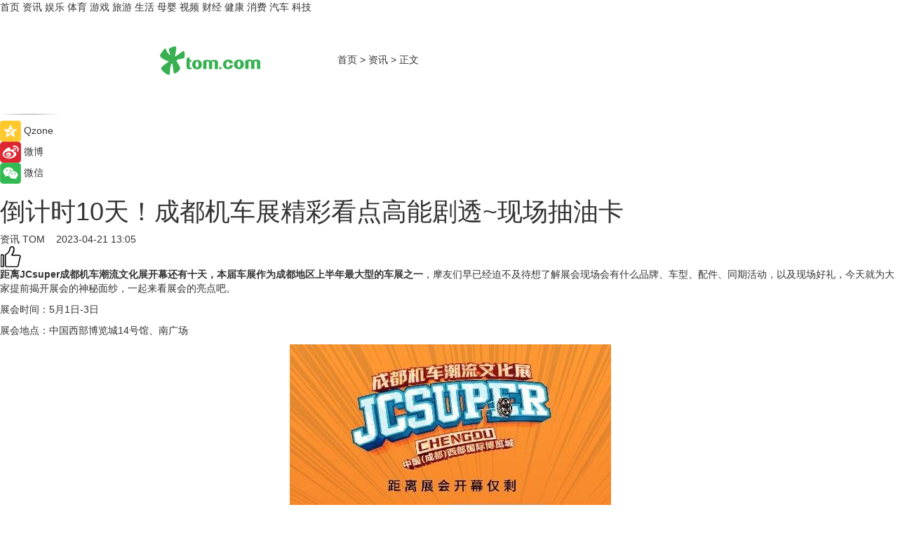

--- FILE ---
content_type: text/html
request_url: https://news.tom.com/202304/4830145668.html
body_size: 11649
content:
<!DOCTYPE html>
<html xmlns="http://www.w3.org/1999/xhtml"  lang="zh-CN" >

<!-- openCMs sreach -->
<head>
    <meta http-equiv="Content-Type" content="text/html; charset=UTF-8">
	<meta name="viewport" content="width=device-width, initial-scale=1.0">
    <meta http-equiv="X-UA-Compatible" content="IE=edge,chrome=1" >
	<meta name="referrer" content="unsafe-url" />
	<meta name="robots" content="index, follow">
   
    <title>倒计时10天！成都机车展精彩看点高能剧透~现场抽油卡 _TOM资讯</title><meta name="Description" content="距离JCsuper成都机车潮流文化展开幕还有十天，本届车展作为成都地区上半年最大型的车展之一，摩友们早已经迫不及待想了解展会现场会有什么品牌、车型、配件、同期活动，以及现场好礼，今天就为大家提前揭开展会的神秘面纱，一起来看展会的亮点吧。">
        <meta name="keywords" content="2023JCsuper成都机车潮流文化展,成都机车潮流文化展,成都机车展,成都机车展2023,成都机车展时间">
        <meta name="Imageurl" content="">
        <meta property="og:type" content="article"/>
        <meta property="og:title" content="倒计时10天！成都机车展精彩看点高能剧透~现场抽油卡 "/>
        <meta property="og:description" content="距离JCsuper成都机车潮流文化展开幕还有十天，本届车展作为成都地区上半年最大型的车展之一，摩友们早已经迫不及待想了解展会现场会有什么品牌、车型、配件、同期活动，以及现场好礼，今天就为大家提前揭开展会的神秘面纱，一起来看展会的亮点吧。"/>
        <meta property="og:image" content=""/>
        <meta property="og:url" content="https://news.tom.com/202304/4830145668.html"/>
        <meta property="og:release_date" content="2023-04-21 13:05"/>
    <link rel="canonical" href="https://news.tom.com/202304/4830145668.html"/>
	<meta name="applicable-device" content="pc,mobile">
	
    <!--加载图标-->
	   	 <link href="https://www.tom.com/system/modules/my.opencms.news/resources/tom/bootstrap/css/bootstrap.min.css" rel="stylesheet" type="text/css">
   	  <link href="//www.tom.com/system/modules/my.opencms.news/resources/pc/css/newcontent_auto3.css?v=5" rel="stylesheet" type="text/css">
   
	
</head>
<body>
<input  type="hidden"  value ="0" id="sltop"/>
<input  type="hidden"  value ="1177" id="jsonid"/>
<input  type="hidden"  value="/news/" id="category">
<div class="index_nav">
   <div class="index_nav_child">
<div class="index_nav_left">
<a href="//www.tom.com" title="TOM首页" id="shouye">首页</a>
<a href="//news.tom.com" title="TOM资讯" id="news">资讯</a>
<!--
<a href="//lookin.tom.com/" title="LOOKin" id="LOOKin">LOOKin</a>
-->
<a href="//ent.tom.com" title="TOM娱乐" id="ent" >娱乐</a>
<a href="//sports.tom.com" title="TOM体育" id="sports">体育</a>
<!--<a href="//star.tom.com" title="TOM明星" id="gossip">明星</a>-->
<!--<a href="//fashion.tom.com" title="TOM时尚" id="fashion">时尚</a>-->
<a href="//game.tom.cn" title="TOM游戏" target="_blank" id="game">游戏</a>
<a href="//travel.tom.com" id="travel" title="TOM旅游">旅游</a>
<a href="//life.tom.com" title="TOM生活" id="life">生活</a>
<a href="//baby.tom.com" title="TOM母婴" id="baby">母婴</a>
<!--<a href="//marketing.tom.com" title="TOM营销" id="marketing">营销</a>-->
<!--<a href="//vip.tom.com" title="TOM邮箱" id="mail" target="_blank">邮箱</a>-->
<!--<a href="//biz.tom.com" id="biz" title="TOM商业">商业</a>-->
<a href="//v.tom.com" id="tv" target="_blank" title="TOM视频">视频</a>
<a href="//finance.tom.com" id="finance" title="TOM财经">财经</a>
<a href="//health.tom.com" id="health" title="TOM健康">健康</a>
<!--
<a href="//joke.tom.com" id="joke" title="TOM段子">段子</a>
-->
<a href="//xiaofei.tom.com" title="TOM消费" id="xiaofei">消费</a>
<a href="//car.tom.com" title="TOM汽车" id="car">汽车</a>
<!--<a href="//www.ule.com" title="TOM购物" target="_blank">购物</a>-->
<a href="//tech.tom.com" title="TOM科技" id="tech">科技</a>
</div>
</div>
</div>
<div class="content_nav" id="content_nav">
    <div class="content_nav_box">
        <!--二维码-->
        <div id="qrcode" style="width:200px;height:200px;position:fixed;left:50%;top:50%; display:none;margin-left:-100px;margin-top:-100px;">aaa</div>
        <a class="back_arrow" id="back_arrow" href="javascript:history.back(-1)"><img src="https://www.tom.com/system/modules/my.opencms.news/resources/pc/pic/back_arow.png" alt></a>
        <a class="back_hot" id="back_hot" href="javascript:history.back(-1)"><img src="https://www.tom.com/system/modules/my.opencms.news/resources/pc/pic/tom_back.png" alt></a>
        <span class="tom_pc_logo"  href="https://www.tom.com"><img src="https://www.tom.com/system/modules/my.opencms.news/resources/pc/pic/tom_pc_logo.png" alt="logo"></span>
        <span class="tom_com_logo"><a href="https://www.tom.com/index2.html"> <img src="https://www.tom.com/system/modules/my.opencms.news/resources/tom/tomLogo1.png" alt="logo" ></a></span>
        <img class="tom_share" data-toggle="modal" data-target=".bs-example-modal-lg" src="//www.tom.com/system/modules/my.opencms.news/resources/pc/pic/tom_share.png" style="display: none;" alt>
		<a class="nav_left01" href="https://www.tom.com" title="网站首页" target="_blank">首页</a>
		<span class="nav_left01">&gt</span>
        <a class="nav_left01" href="https://news.tom.com" title="TOM资讯" target="_blank">资讯</a>
        <span class="nav_left01">&gt</span>
        <span class="nav_left01">正文</span>
        <span class="share_btn" name="sharebtn"  id="sharebtn" onclick="shareopen()"><img src="//www.tom.com/system/modules/my.opencms.news/resources/pc/pic/share_btn.png" alt></span>
        <div class="right_search_box" style="display:none;">
            <input value="">
            <span class="search_box_btn"><img src="//www.tom.com/system/modules/my.opencms.news/resources/pc/pic/search_btn_icon.png" alt></span>
        </div>
    </div>
</div>
<div class="wxAlert" style="display:none;z-index:9999;padding: 15px;border-radius: 3px; width:240px;height:67px;background:rgba(19,23,31,0.8);position:fixed;top:50%;left:50%;margin-top:-33.5px;margin-left:-120px;font-size:13px;color:#fff;">
    <img style="width:10px;height:9.5px;position:absolute;top:5px;right:5px;" src="https://www.tom.com/system/modules/my.opencms.news/resources/pc/pic/wx_close.png" alt>
    点击下方菜单栏  “ <img src="https://www.tom.com/system/modules/my.opencms.news/resources/shareios3.png" class="sharicoimg"  style="width: 27px; height: 27px;vertical-align: middle;" alt> ” 选择 “分享”， 把好文章分享出去!
</div>


<!-- 微信提示 -->
<div class="modal fade " id="wxmyModal" tabindex="-1" role="dialog" aria-labelledby="wxmyModalLabel" aria-hidden="true" >
    <div class="modal-dialog" >
        <img src="https://www.tom.com/system/modules/my.opencms.news/resources/shareios2.png" style="right: 0; float: right; width: 94px;margin-top:30px; margin-right:18px" alt>

        <div class="modal-content amodal-content" style="top: 250px; border:0px; width: 240px;height: 86px;left: 50%; margin-top: -33.5px;margin-left: -120px;font-size: 15px;color: rgb(255, 255, 255);background:rgba(19,23,31,0.8);padding: 4px;box-sizing: content-box;" >
            <button type="button" class="close closea" data-dismiss="modal" aria-hidden="true"  style="color: #fff;font-weight: normal; opacity: 1;">
                &times;
            </button>

            <div class="modal-body" style="padding-top:25px; text-align: center;">
                请点击右上角选择分享，把好文章分享出去
            </div>

        </div>
    </div>
</div>
<!--分享模态框-->
<div class="modal tomShare_modal fade bs-example-modal-lg tomShare_modalbs" tabindex="-1" role="dialog" aria-labelledby="myLargeModalLabel">
    <div style="margin:0;" class="modal-dialog modal-lg" role="document">
        <div class="modal-content">
            <div style="font-size:12px;" class="row text-center tomShare_modalbshe">
                <div data-dismiss="modal" class="col-xs-3"  id="pyq">
                    <img src="https://www.tom.com/system/modules/my.opencms.news/resources/pc/pic/tom_pyq.png" alt>
                    <div style="margin-top: 6px;" class="row">
                        <div class="col-xs-12">朋友圈</div>
                    </div>
                </div>
                <div data-dismiss="modal" class="col-xs-3"  id="wx">
                    <img  src="https://www.tom.com/system/modules/my.opencms.news/resources/pc/pic/tom_wechat.png" alt>
                    <div style="margin-top: 6px;" class="row">
                        <div class="col-xs-12">微信好友</div>
                    </div>
                </div>
                <div data-dismiss="modal" class="col-xs-3" id="qzone" onclick="shareToQzone()">
                    <img  src="//www.tom.com/system/modules/my.opencms.news/resources/pc/pic/tom_space.png" alt >
                    <div style="margin-top: 6px;" class="row">
                        <div class="col-xs-12">QQ空间</div>
                    </div>
                </div>
                <div data-dismiss="modal" class="col-xs-3" id="qq" onclick="shareToQQ()">
                    <img  src="https://www.tom.com/system/modules/my.opencms.news/resources/pc/pic/tom_qq1.png" alt>
                    <div style="margin-top: 6px;" class="row">
                        <div class="col-xs-12">QQ</div>
                    </div>
                </div>
            </div>
            <div style="" class="row">
                <div data-dismiss="modal" style="" class="col-xs-12 text-center tomShare_modalfb">
                    取消
                </div>
            </div>
        </div>
    </div>
</div>
<!--文章内容部分-->
<div class="content_body_box">
    <div class="content_body_left" id="content_body_left">
        <div class="scan_box">
            <div class="scan_box_text"></div>
            <div class="scan_box_img" id="scan_box_img"></div>
        </div>
        <div class="left_line"><img src="https://www.tom.com/system/modules/my.opencms.news/resources/pc/pic/left_line.png" alt></div>
        <div class="kongjian_share">
            <span class="kongjian_share_img"><img src="https://www.tom.com/system/modules/my.opencms.news/resources/pc/pic/kongjian_share.png" alt></span>
            <span class="kongjian_share_text">Qzone</span>
        </div>
        <div class="weibo_share">
            <span class="weibo_share_img"><img src="https://www.tom.com/system/modules/my.opencms.news/resources/pc/pic/weibo_share.png" alt></span>
            <span class="weibo_share_text">微博</span>
        </div>
        <div class="weixin_share">
            <span class="weixin_share_img"><img src="https://www.tom.com/system/modules/my.opencms.news/resources/pc/pic/weixin_share.png" alt></span>
            <span class="weixin_share_text">微信</span>
            <span class="weixin_share_scan" id="weixin_share_scan">
				</span>
        </div>
    </div>
    <div class="content_body_center" id="content_body_center">
        <div class="content_news_box">
            <h1 class="news_box_title news_box_title1">倒计时10天！成都机车展精彩看点高能剧透~现场抽油卡 </h1>

                <!-- 写下想法弹出框 -->
                <div id="alert_share" style="display:none;border-color:rgba(66,66,66,0.1);background-color:#fff;box-shadow: 4px 7px 9px -8px rgb(66,66,66);color:#000000;" class="alert alert-success alert-dismissable fade in">
                    <button style="top: -13px;right: -26px;outline: 0;" type="button" class="close" aria-hidden="true">
                        &times;
                    </button>
                    <img style="width:14px;height:14px;" src="https://www.tom.com/system/modules/my.opencms.news/resources/pc/pic/tom_check.png" alt >
                    <strong>为推荐给更多人</strong>
                    <strong data-toggle="modal"  class="setdata" data-target=".bs-example-modal-lg" style="color:#31ba52;" >分享写下你的想法></strong>
                </div>
				
				  
				<div class="news_box_inforlinre">
				<div class="news_box_inforlinreab"></div>
                <div class="news_box_infor">
				<span class="formtag">资讯</span>
				 <span class="infor_from infor_froma">

								<a class="infor_from_a" href="/sourcelink.html?linkfrom=http://www.tom.com"  target="_blank"            rel="nofollow">
											TOM  &nbsp;&nbsp;</a>
									</span>
						<span class="infor_time">
							2023-04-21 13:05</span>
                   
                    <!--点赞新样式-->
                     	<div class="tom_fabulous tom_fabulousa">
                        <div class="tom_fabulousdiv" id="m_like">
                            <img class="tom_fabulousimg" src="https://www.tom.com/system/modules/my.opencms.news/resources/tom/phone_noclick.png" alt ><span class="tom_fabulousspan" id="num"></span>
                        </div>

                    </div>
                </div>
                <div class="news_box_text">
                    <html>
 <head></head>
 <body>
  <p><strong>距离JCsuper成都机车潮流文化展开幕还有十天，本届车展作为成都地区上半年最大型的车展之一</strong>，摩友们早已经迫不及待想了解展会现场会有什么品牌、车型、配件、同期活动，以及现场好礼，今天就为大家提前揭开展会的神秘面纱，一起来看展会的亮点吧。</p> 
  <p>展会时间：5月1日-3日</p> 
  <p>展会地点：中国西部博览城14号馆、南广场</p> 
  <center>
   <img src="https://imgs.tom.com/whyz/202304//4830145668/CONTENT732b88f1327c364b.jpg" alt="倒计时10天！成都机车展精彩看点高能剧透~现场抽油卡 " border="0">
  </center> 
  <h2>&nbsp;</h2> 
  <h2>一、整车&amp;配件 应有尽有</h2> 
  <p>今年五一档来成都摩博会体验更全面的机车文化，领略巡航、街车、改装、复古、仿赛、踏板等多种摩托不同的魅力，以及丰富的配件，从服饰装备用品到机车改装配件再到数码服务设备应有尽有，近百家品牌将在现场展示发布新产品。</p> 
  <p>本次展会以“大贸本田、杜卡迪、川崎、宝马、春风动力、印第安、英伦凯旋、嘉陵COCO、摩疆、宗申赛科龙、高金、杰迪Jedi、钱江、奥古斯塔、摩托莫里尼、电斐、Vespa、松散机车、马格斯丁、速班达、AGV、丹尼斯、GSB、埃尼润滑油、五匹、安达机车、三元照明、尚摩科技、深圳高顺达电子、摩托宝”等为代表的摩托车整车、装备用品、机车生活方式等品类的超过百家品牌已参与展会并将于现场展示发布新产品，品牌商表示将一如既往的支持并相信中国摩托车行业的发展前景，也将与“2023JCsuper成都机车潮流文化展”一起，共同推动中国摩托车行业的健康发展。</p> 
  <h2>&nbsp;</h2> 
  <h2>二、活动丰富，嗨翻夏日</h2> 
  <p><strong>JCsuper成都机车潮流文化展打破传统展会形式，拒绝静态的机车展示，从摩友视角规划7大特色展区：摩旅生活、复古生活、改装生活、机车赛事、潮流运动、精致露营、服务商。</strong>融入不同的使用场景，为到场的摩友、展商、服务商提供新场景与消费端的全新需求，带来更舒适，更贴合市场的参展体验。</p> 
  <p>南广场超三万平米互动体验区，现场举办以“JCsuper机车巡游”、“2023四川省越野摩托车城市障碍挑战赛（西博城站）”、“2023四川省首届摩托车竞速绕桩系列赛（摩托车金卡纳）（西博城站）”、“机车特技表演”、“品牌商试乘试驾”、“二手车交易集市”、“KOL网红媒体集市”等为代表的近20场摩托车相关赛事和活动，真正打造出机车爱好者感受国际机车潮流文化的嘉年华。</p> 
  <p>身临其境体验自由畅行的机车速度，满足专业摩友、机车爱好者、潮流青年、赛选手的驾乘需求。通过机车的动态体验让不同群体消费者感受机车魅力，了解机车品牌，通过动态打破你对机车的刻板印象。</p> 
  <h2>&nbsp;</h2> 
  <h2>三、组团抽奖 福利多多</h2> 
  <p><strong>组团摩友</strong></p> 
  <p>1、由团长组织，3人及以上即为成团，线上报名成功，现场需全员到齐签到，团长即可获得一次抽奖机会。（每个团队仅一次抽奖机会）</p> 
  <p>奖品位价值千元的GSB头盔、外星蜗牛骑行服等诸多精美礼品</p> 
  <p>2、组团成员皆可获得主办方提供的“潮流充能包”一份(包括糖、薯片、汽水饮料)，并每一位团员都可参与一次抽奖。</p> 
  <p>奖品为价值50-100元不等的加油卡</p> 
  <p>&nbsp;</p> 
  <p><strong>潮流摩友</strong></p> 
  <p>1、公众号后台留言“姓名+电话+摩托车牌号码”，现场凭借相关证件领取50元加油卡</p> 
  <p>2、展会现场扫码关注“JCsuper成都机车潮流文化展”公众号，可获得JCsuper潮流定制礼品一个+JCsuper充能饮料一瓶</p> 
  <p>定制礼品包括(定制折扇、定制手提袋)</p> 
  <center>
   <img src="https://imgs.tom.com/whyz/202304//4830145668/CONTENT1882e0e20b879b4b.jpeg" alt="倒计时10天！成都机车展精彩看点高能剧透~现场抽油卡 " border="0">
  </center> 
  <p style="text-align: center;">折扇示意图，以实物为准</p> 
  <p><strong>大学生观众</strong></p> 
  <p>1、由固定团长带队，现场可领取“潮流充能包”一份。</p> 
  <p><strong>注：</strong></p> 
  <p>展会礼品数量有限，先到先得，发完即止</p> 
  <p>“组团摩友”油卡抽奖活动和“潮流摩友”公众号留言兑换油卡活动可同享</p> 
  <p>兑奖处将在开幕式结束后开放奖品兑换</p> 
  <p>现场人流较大请大家有序兑奖</p> 
  <p>最终解释权归主办方所有。</p> 
  <h2>&nbsp;</h2> 
  <h2>四、网红打卡 十万人流</h2> 
  <p>五一作为今年疫情后的首个黄金周假期，本次展会预计将迎来十万人流观展。</p> 
  <p><strong>本次展会邀请到近百位KOL/KOC,以及俱乐部主理人，覆盖机车垂类人群超200W</strong>。展会现场KOL除了可以随时随地逛展以外，还拥有自己的专属网红区。展会现场可以与屏幕中的ta零距离互动，拍照打卡，说不定你就会出现在ta的直播或者短视频当中。</p> 
  <center>
   <img src="https://imgs.tom.com/whyz/202304//4830145668/CONTENTae25718a0c562f85.jpg" alt="倒计时10天！成都机车展精彩看点高能剧透~现场抽油卡 " border="0">
  </center> 
  <p>展会现场你将会看到：摸摸爱摩托、李二狗、GA朱嘎嘎、美楠子、AT3大僧、老谭的小店、机车朵朵姐、五彩斑斓的黑、兴车道、小香瓜、潘华龙、刘夕瑞、苑摆摆、多吃大米饭、-李老师长宁县屈波训练馆、阿布、无人之境、骑gsx的皮卡皮、一零一零一零_、爱旅行的摄影师、肖振Pho、泡菜先生-杰克、卷卷_BR INK、茜茜Cici、大诗兄、小法师、成都自由旅程机车俱乐部、热爱特技的金钟、战斗机f16、摩行者机车、陈堃、cub club幼兽技研王浩、野鹿斑比、甜辣小饼干、摩的王师傅、安月、桃月、妮三碗、热心市民小王、機車桀、秋小月、_大柳柳、南充绸都驿站、南充绸都坤坤机车俱乐部……</p> 
  <p>在消费迭代的环境下，摩托车潮流生活方式的延展，已经成为摩托车品牌差异化竞争的核心战略，品牌开始尝试结合新的Z世代消费属性，融入更多的年轻元素在未来的摩托车生活服务理念中，正是顺应了当下新时代消费者的消费趋势，根据时代的变化迭代产品和服务，才能够共同推动摩托车行业的健康发展，见证中国摩托车行业的新时代。</p> 
  <p>2023JCsuper 成都机车潮流文化展，是由有着二十年国际、国内大型展会运作经验的专业会展公司亚东展览（YADO EXPO）与由商务部主管的国家一级协会中国汽车改装用品协会（CAMAA）、四川省汽车摩托车运动协会（SCMA）联合主办的涵盖并反映整个摩托车产业链机车潮流文化的大型专业性博览会。</p> 
  <p>每一位对机车文化感兴趣的朋友都可以通过官网、公众平台免费报名参展。同时我们的赞助合作活动依旧在火热进行中，详情请前往官网。</p> 
  <p>&nbsp;</p>
 </body>
</html><!--增加原创提示-->
					<span id="adright" style="color: #ffffff;display:none">0</span>
                </div>
				</div>
				<div class="news_box_banner_pc1" style="margin-top: 10px;margin-bottom: 20px;">
					<a class="a_img_border" href="//game.tom.com?pop=1"  rel="nofollow"  ><img src="https://www.tom.com/system/modules/my.opencms.news/resources/pc/pic/banner/tem_pc1.jpg" alt/>
					<div class="guanggao">
						广告
					</div>
					</a>
				</div>
				
                <div class="news_box_operation">
				  <div class="news_box_report news_box_reporta"><a href="https://www.tom.com/partner/jubao.html" target="_blank" rel="nofollow">举报</a></div>
					 	<span class="infor_author">责任编辑：
							WY-BD</span>
                  
                    <div style="margin-top: 50px;text-align: center;">
                        <div style="display: inline-block;" id="pc_like">
                            <img src="https://www.tom.com/system/modules/my.opencms.news/resources/pc/pic/pc_noclick.png"   alt >
                            <p style="margin-top: 10px;" id="num"></p>
                        </div>
                    </div>
                </div>
				  <div class="news_box_operation_mhead" >
				  
				  </div>
                <div class="news_box_operation_m" style="text-align:right;font-size:13px;color:#666666;margin-bottom:20px;">
                    责任编辑：
                    WY-BD<!--<div style="margin-top: 40px;text-align: center;">
                        <div style="display: inline-block; border: 1px solid #c5c5c5; border-radius: 51px; padding: 5px; min-width: 134px; font-size: 16px; cursor: pointer; color: #4f5054;" id="m_like">
                            <img style="vertical-align: middle;width: 20px;" src="//www.tom.com/system/modules/my.opencms.news/resources/tom/phone_noclick.png"><span style="margin-top: 10px;vertical-align: middle;padding-left: 5px;" id="num">赞</span>
                        </div>

                    </div>-->

                </div>
            <!-- app分享-->
            <div class="news_box_share" id="news_box_share">
                <div id="sharetxt" class="share_title" >
                    <span>————</span>&nbsp;&nbsp;&nbsp;&nbsp;分享到&nbsp;&nbsp;&nbsp;&nbsp;<span>————</span>
                </div>
                <div id="sharebtn4" class="contect_share">
                    <div class="share_platform">
                        <div class="share_weixin"><a id="wx" onclick="shareToWx()">
                            <div><img src="https://www.tom.com/system/modules/my.opencms.news/resources/pc/pic/weixin3.png"></div>
                            <div class="share_text">微信好友</div>
                        </a>
                        </div>
                        <div class="share_quan"><a id="pyq" onclick="shareToWxpyq()">
                            <div><img src="https://www.tom.com/system/modules/my.opencms.news/resources/pc/pic/quan3.png"></div>
                            <div class="share_text">朋友圈</div>
                        </a>
                        </div>
                        <div class="share_qq"><a id="qq" onclick="shareToQQ()">
                            <div><img src="https://www.tom.com/system/modules/my.opencms.news/resources/pc/pic/QQ3.png"></div>
                            <div class="share_text">QQ好友</div>
                        </a>
                        </div>
                        <div class="share_kongjian"><a id="qzone" onclick="shareToQzone()">
                            <div><img src="https://www.tom.com/system/modules/my.opencms.news/resources/pc/pic/kongjian3.png"></div>
                            <div class="share_text">QQ空间</div>
                        </a>
                        </div>
                        <script id="app" type="text/javascript"></script>
                    </div>
                </div>
            </div>
            <div class="news_box_banner_pc"></div>
        </div>
		
		  <div class="news_box_banner_phone">
       
    </div>
		
			
		<div class="shoujiline"></div>
		<div class="shouji">
			<div class="pic_news_title">
				<span class="mrelation_titlespanicom">&nbsp;</span>
				<span class="mrelation_titlespan">相关推荐</span>
			</div>
			<div class='three_image_news'>        <a href='//sports.tom.com/202504/4287081443.html'>            <div class='news_title'>2025年女子水球世界杯总决赛即将点燃成都东安湖——世界顶尖水球盛宴，蓉城见证荣耀之战</div>            <div class='news_pic3'>                <img class='pic1' src='https://imgs.tom.com/whyz/202504/4287081443/THUMBNAIL5f08b49ac8b39b0d.jpeg' alt='2025年女子水球世界杯总决赛即将点燃成都东安湖——世界顶尖水球盛宴，蓉城见证荣耀之战'>                <img class='pic2' src='https://imgs.tom.com/whyz/202504/4287081443/THUMBNAIL21585507ff7dcca7.jpeg' alt='2025年女子水球世界杯总决赛即将点燃成都东安湖——世界顶尖水球盛宴，蓉城见证荣耀之战'>                <img class='pic2' src='https://imgs.tom.com/whyz/202504/4287081443/THUMBNAIL62cae39ed942f320.jpeg' alt='2025年女子水球世界杯总决赛即将点燃成都东安湖——世界顶尖水球盛宴，蓉城见证荣耀之战'>            </div>        </a>        <div class='news_infor'>            <div class='source'>                <span>TOM</span>            </div>            <span class='push_time'>04-09 10:45</span>        </div>    </div><div class='three_image_news'>        <a href='//news.tom.com/202503/4231570068.html'>            <div class='news_title'>DAHON大行亮相台北国际自行车展，&quot;快车道&quot;技术闪耀全球 </div>            <div class='news_pic3'>                <img class='pic1' src='https://imgs.tom.com/whyz/202503/4231570068/THUMBNAIL7b00d556b1f7bef5.jpg' alt='DAHON大行亮相台北国际自行车展，&quot;快车道&quot;技术闪耀全球 '>                <img class='pic2' src='https://imgs.tom.com/whyz/202503/4231570068/THUMBNAIL75433e4998cfedec.jpg' alt='DAHON大行亮相台北国际自行车展，&quot;快车道&quot;技术闪耀全球 '>                <img class='pic2' src='https://imgs.tom.com/whyz/202503/4231570068/THUMBNAILcaefe8fd53a8fd15.jpeg' alt='DAHON大行亮相台北国际自行车展，&quot;快车道&quot;技术闪耀全球 '>            </div>        </a>        <div class='news_infor'>            <div class='source'>                <span>TOM</span>            </div>            <span class='push_time'>03-28 16:53</span>        </div>    </div><div class='three_image_news'>        <a href='//news.tom.com/202504/4590841419.html'>            <div class='news_title'>双城同行，灵感破界！毓婷抵达苏州&成都书写爱的方程式 </div>            <div class='news_pic3'>                <img class='pic1' src='https://imgs.tom.com/whyz/202504/4590841419/THUMBNAIL28afbf6f59533884.jpg' alt='双城同行，灵感破界！毓婷抵达苏州&成都书写爱的方程式 '>                <img class='pic2' src='https://imgs.tom.com/whyz/202504/4590841419/THUMBNAIL58f0a870587a21f9.jpg' alt='双城同行，灵感破界！毓婷抵达苏州&成都书写爱的方程式 '>                <img class='pic2' src='https://imgs.tom.com/whyz/202504/4590841419/THUMBNAILdbbc8f2cb5cbfc95.jpg' alt='双城同行，灵感破界！毓婷抵达苏州&成都书写爱的方程式 '>            </div>        </a>        <div class='news_infor'>            <div class='source'>                <span>TOM</span>            </div>            <span class='push_time'>04-01 18:48</span>        </div>    </div><div class='three_image_news'>        <a href='//tech.tom.com/202504/1121024246.html'>            <div class='news_title'>vivo X200 Ultra真机曝光，镜头凸起有亿点高，与机身厚度几乎相同</div>            <div class='news_pic3'>                <img class='pic1' src='https://imgs.tom.com/tech/202504/1121024246/THUMBNAIL3657830136774C22.jpg' alt='vivo X200 Ultra真机曝光，镜头凸起有亿点高，与机身厚度几乎相同'>                <img class='pic2' src='https://imgs.tom.com/tech/202504/1121024246/THUMBNAILC676105B85A94FDF.jpg' alt='vivo X200 Ultra真机曝光，镜头凸起有亿点高，与机身厚度几乎相同'>                <img class='pic2' src='https://imgs.tom.com/tech/202504/1121024246/THUMBNAILbd12100bd72ff89d.jpg' alt='vivo X200 Ultra真机曝光，镜头凸起有亿点高，与机身厚度几乎相同'>            </div>        </a>        <div class='news_infor'>            <div class='source'>                <span>热点科技网</span>            </div>            <span class='push_time'>04-07 16:51</span>        </div>    </div><div class='three_image_news'>        <a href='//tech.tom.com/202504/4306355142.html'>            <div class='news_title'>鲁大师2025年新能源汽车Q1季报：全新驾舱流畅榜单上线，极氪车机强势翻身 </div>            <div class='news_pic3'>                <img class='pic1' src='https://imgs.tom.com/whyz/202504/4306355142/THUMBNAIL11c2ca1fed4f4b6e.jpg' alt='鲁大师2025年新能源汽车Q1季报：全新驾舱流畅榜单上线，极氪车机强势翻身 '>                <img class='pic2' src='https://imgs.tom.com/whyz/202504/4306355142/THUMBNAIL16a25ba90097f259.jpg' alt='鲁大师2025年新能源汽车Q1季报：全新驾舱流畅榜单上线，极氪车机强势翻身 '>                <img class='pic2' src='https://imgs.tom.com/whyz/202504/4306355142/THUMBNAILfa273b1d3eecc691.jpg' alt='鲁大师2025年新能源汽车Q1季报：全新驾舱流畅榜单上线，极氪车机强势翻身 '>            </div>        </a>        <div class='news_infor'>            <div class='source'>                <span>TOM</span>            </div>            <span class='push_time'>04-09 16:41</span>        </div>    </div></div>
		
		<div class="recommend_text">
		      <div class="relation_title" id="list-container">
		          <span style=""  class="relation_titlespanico">&nbsp;</span>
		          <span style="" class="relation_titlespan">热点精选</span>
		      </div>
		   <div class='item-container item-none item-noneb'><div class='divh4'><a target='_blank' href='//ent.tom.com/202504/1406812035.html'>《蛮好的人生》定档4月17日 孙俪董子健烟火冷暖中收获真我人生</a></div><ul><li class='item-center'><a class='a_img_border' target='_blank' href='//ent.tom.com/202504/1406812035.html'><img class='item-img' src='https://imgs.tom.com/ent/202504/1406812035/THUMBNAIL9AFDB033E7B44EB6.jpg' alt='《蛮好的人生》定档4月17日 孙俪董子健烟火冷暖中收获真我人生'></a></li><li class='item-center'><a class='a_img_border' target='_blank' href='//ent.tom.com/202504/1406812035.html'><img class='item-img' src='https://imgs.tom.com/ent/202504/1406812035/THUMBNAIL9a2183bae7975189.jpg' alt='《蛮好的人生》定档4月17日 孙俪董子健烟火冷暖中收获真我人生'></a></li><li class='item-center'><a class='a_img_border' target='_blank' href='//ent.tom.com/202504/1406812035.html'><img class='item-img' src='https://imgs.tom.com/ent/202504/1406812035/THUMBNAIL96f1796d3491793c.jpg' alt='《蛮好的人生》定档4月17日 孙俪董子健烟火冷暖中收获真我人生'></a></li></ul><div class='item-bottom'><p class='soddd'><span class='spanna'>中国综艺网</span><span class='publish-time publish-timepc'>2025-04-10 20:23</span><span class='publish-time publish-timemb'>04-10 20:23</span></p></div></div><div class='item-container item-none item-noned'><ul class='tem-nonere'><li class='item-left'><a  class='a_img_border'  target='_blank' href='//car.tom.com/202504/4405621543.html'><img class='item-img' src='https://imgs.tom.com/whyz/202504/4405621543/THUMBNAIL324371e859f0bec9.jpg' alt='沃尔沃汽车：服务与豪华的完美结合'></a></li><li class='item-right'><div class='divh4'><a target='_blank' href='//car.tom.com/202504/4405621543.html'>沃尔沃汽车：服务与豪华的完美结合</a></div><p class='soddd'><a href=http://www.tom.com target='_blank' rel='nofollow' class='source_text'>TOM</a><span class='publish-time publish-timepc'>2025-04-10 19:06</span><span class='publish-time publish-timemb'>04-10 19:06</span></p></li></ul></div><div class='item-container item-none item-noneb'><div class='divh4'><a target='_blank' href='//finance.tom.com/202504/4403932082.html'>2025北美春促激战落幕，追觅科技凭 362%增速成最大赢家</a></div><ul><li class='item-center'><a class='a_img_border' target='_blank' href='//finance.tom.com/202504/4403932082.html'><img class='item-img' src='https://imgs.tom.com/whyz/202504/4403932082/THUMBNAIL0f5104ca9d62859a.jpg' alt='2025北美春促激战落幕，追觅科技凭 362%增速成最大赢家'></a></li><li class='item-center'><a class='a_img_border' target='_blank' href='//finance.tom.com/202504/4403932082.html'><img class='item-img' src='https://imgs.tom.com/whyz/202504/4403932082/THUMBNAILcf7eb70fab1a33d5.jpg' alt='2025北美春促激战落幕，追觅科技凭 362%增速成最大赢家'></a></li><li class='item-center'><a class='a_img_border' target='_blank' href='//finance.tom.com/202504/4403932082.html'><img class='item-img' src='https://imgs.tom.com/whyz/202504/4403932082/THUMBNAILd2806836c2bd07c9.jpg' alt='2025北美春促激战落幕，追觅科技凭 362%增速成最大赢家'></a></li></ul><div class='item-bottom'><p class='soddd'><a href=http://www.tom.com target='_blank' rel='nofollow' class='source_text'>TOM</a><span class='publish-time publish-timepc'>2025-04-10 18:23</span><span class='publish-time publish-timemb'>04-10 18:23</span></p></div></div><div class='item-container item-none item-noneb'><div class='divh4'><a target='_blank' href='//life.tom.com/202504/1401822290.html'>尼康Z5II相机体验：补上短板，新一代水桶入门全画幅微单相机</a></div><ul><li class='item-center'><a class='a_img_border' target='_blank' href='//life.tom.com/202504/1401822290.html'><img class='item-img' src='https://imgs.tom.com/life/202504/1401822290/THUMBNAILf8ddc60b00dc6de1.jpg' alt='尼康Z5II相机体验：补上短板，新一代水桶入门全画幅微单相机'></a></li><li class='item-center'><a class='a_img_border' target='_blank' href='//life.tom.com/202504/1401822290.html'><img class='item-img' src='https://imgs.tom.com/life/202504/1401822290/THUMBNAILf7320718513eef3f.jpg' alt='尼康Z5II相机体验：补上短板，新一代水桶入门全画幅微单相机'></a></li><li class='item-center'><a class='a_img_border' target='_blank' href='//life.tom.com/202504/1401822290.html'><img class='item-img' src='https://imgs.tom.com/life/202504/1401822290/THUMBNAIL672FA6E0B68B475C.jpg' alt='尼康Z5II相机体验：补上短板，新一代水桶入门全画幅微单相机'></a></li></ul><div class='item-bottom'><p class='soddd'><a href=https://www.leikeji.com/ target='_blank' rel='nofollow' class='source_text'>热点科技网</a><span class='publish-time publish-timepc'>2025-04-10 17:47</span><span class='publish-time publish-timemb'>04-10 17:47</span></p></div></div><div class='item-container item-none item-noneb'><div class='divh4'><a target='_blank' href='//sports.tom.com/202504/4400279496.html'>国家+赋能城市新名片 “上海海湾杯”全国国际象棋新人王赛在海湾镇烽烟再起</a></div><ul><li class='item-center'><a class='a_img_border' target='_blank' href='//sports.tom.com/202504/4400279496.html'><img class='item-img' src='https://imgs.tom.com/whyz/202504/4400279496/THUMBNAILce5ec50b214dcdd1.jpeg' alt='国家+赋能城市新名片 “上海海湾杯”全国国际象棋新人王赛在海湾镇烽烟再起'></a></li><li class='item-center'><a class='a_img_border' target='_blank' href='//sports.tom.com/202504/4400279496.html'><img class='item-img' src='https://imgs.tom.com/whyz/202504/4400279496/THUMBNAIL97d03d7977d93e2b.jpeg' alt='国家+赋能城市新名片 “上海海湾杯”全国国际象棋新人王赛在海湾镇烽烟再起'></a></li><li class='item-center'><a class='a_img_border' target='_blank' href='//sports.tom.com/202504/4400279496.html'><img class='item-img' src='https://imgs.tom.com/whyz/202504/4400279496/THUMBNAIL45f77578c61f53a5.jpeg' alt='国家+赋能城市新名片 “上海海湾杯”全国国际象棋新人王赛在海湾镇烽烟再起'></a></li></ul><div class='item-bottom'><p class='soddd'><a href=http://www.tom.com target='_blank' rel='nofollow' class='source_text'>TOM</a><span class='publish-time publish-timepc'>2025-04-10 17:40</span><span class='publish-time publish-timemb'>04-10 17:40</span></p></div></div><div class='item-container item-none item-noned'><ul class='tem-nonere'><li class='item-left'><a  class='a_img_border'  target='_blank' href='//tech.tom.com/202504/4397370120.html'><img class='item-img' src='https://imgs.tom.com/whyz/202504/4397370120/THUMBNAIL98b65ae34da000ff.jpg' alt='鸿蒙生态迈入规模化发展新阶段 华为云与终端云协同释放产业新动能'></a></li><li class='item-right'><div class='divh4'><a target='_blank' href='//tech.tom.com/202504/4397370120.html'>鸿蒙生态迈入规模化发展新阶段 华为云与终端云协同释放产业新动能</a></div><p class='soddd'><a href=http://www.tom.com target='_blank' rel='nofollow' class='source_text'>TOM</a><span class='publish-time publish-timepc'>2025-04-10 17:40</span><span class='publish-time publish-timemb'>04-10 17:40</span></p></li></ul></div><div class='item-container item-none item-noned'><ul class='tem-nonere'><li class='item-left'><a  class='a_img_border'  target='_blank' href='//xiaofei.tom.com/202504/1388802686.html'><img class='item-img' src='https://imgs.tom.com/biz/202504/1388802686/THUMBNAILa3a534a3dac69779.jpg' alt='沃尔玛中国CEO朱晓静：8家山姆单店年销售将超36亿元'></a></li><li class='item-right'><div class='divh4'><a target='_blank' href='//xiaofei.tom.com/202504/1388802686.html'>沃尔玛中国CEO朱晓静：8家山姆单店年销售将超36亿元</a></div><p class='soddd'><span class='spanna'>联商网</span><span class='publish-time publish-timepc'>2025-04-10 17:22</span><span class='publish-time publish-timemb'>04-10 17:22</span></p></li></ul></div><div class='item-container item-none item-noned'><ul class='tem-nonere'><li class='item-left'><a  class='a_img_border'  target='_blank' href='//xiaofei.tom.com/202504/1399624411.html'><img class='item-img' src='https://imgs.tom.com/biz/202504/1399624411/THUMBNAIL08008e1ef077795c.jpg' alt='“SMART”：中国移动陈怀达详解云智算服务五大特性'></a></li><li class='item-right'><div class='divh4'><a target='_blank' href='//xiaofei.tom.com/202504/1399624411.html'>“SMART”：中国移动陈怀达详解云智算服务五大特性</a></div><p class='soddd'><a href=https://www.c114.com.cn/ target='_blank' rel='nofollow' class='source_text'>C114中国通信网</a><span class='publish-time publish-timepc'>2025-04-10 17:22</span><span class='publish-time publish-timemb'>04-10 17:22</span></p></li></ul></div></div> 
		   <div class="newdixian">
        人家也是有底线的啦~
    </div>
		
    </div>

  
  
   
  
  
    <div class="content_body_right" id="content_body_right">
		 <div class="body_right_banner" id="body_right_banner"><div class="guanggao" style="display:none">广告</div>
        </div>
	
        <div class="recommend_pic_news" id="recommend_pic_news">
            <div class="pic_news_title">相关推荐</div>

            <div class='pic_news01'><a href='//sports.tom.com/202504/4287081443.html' target='_blank' title='2025年女子水球世界杯总决赛即将点燃成都东安湖——世界顶尖水球盛宴，蓉城见证荣耀之战'><img src='https://imgs.tom.com/whyz/202504/4287081443/THUMBNAIL5f08b49ac8b39b0d.jpeg' width='270' height='152' alt><p class='pic_news01_title'>2025年女子水球世界杯总决赛即将点燃成都东安湖——世界顶尖水球盛宴，蓉城见证荣耀之战</p></a></div><div class='friend_line'></div><div class='pic_news01'><a href='//news.tom.com/202503/4231570068.html' target='_blank' title='DAHON大行亮相台北国际自行车展，&quot;快车道&quot;技术闪耀全球 '><img src='https://imgs.tom.com/whyz/202503/4231570068/THUMBNAIL7b00d556b1f7bef5.jpg' width='270' height='152' alt><p class='pic_news01_title'>DAHON大行亮相台北国际自行车展，&quot;快车道&quot;技术闪耀全球 </p></a></div><div class='friend_line'></div><div class='pic_news01'><a href='//news.tom.com/202504/4590841419.html' target='_blank' title='双城同行，灵感破界！毓婷抵达苏州&成都书写爱的方程式 '><img src='https://imgs.tom.com/whyz/202504/4590841419/THUMBNAIL28afbf6f59533884.jpg' width='270' height='152' alt><p class='pic_news01_title'>双城同行，灵感破界！毓婷抵达苏州&成都书写爱的方程式 </p></a></div><div class='friend_line'></div><div class='pic_news01'><a href='//tech.tom.com/202504/1121024246.html' target='_blank' title='vivo X200 Ultra真机曝光，镜头凸起有亿点高，与机身厚度几乎相同'><img src='https://imgs.tom.com/tech/202504/1121024246/THUMBNAIL3657830136774C22.jpg' width='270' height='152' alt><p class='pic_news01_title'>vivo X200 Ultra真机曝光，镜头凸起有亿点高，与机身厚度几乎相同</p></a></div><div class='friend_line'></div><div class='pic_news01'><a href='//tech.tom.com/202504/4306355142.html' target='_blank' title='鲁大师2025年新能源汽车Q1季报：全新驾舱流畅榜单上线，极氪车机强势翻身 '><img src='https://imgs.tom.com/whyz/202504/4306355142/THUMBNAIL11c2ca1fed4f4b6e.jpg' width='270' height='152' alt><p class='pic_news01_title'>鲁大师2025年新能源汽车Q1季报：全新驾舱流畅榜单上线，极氪车机强势翻身 </p></a></div><div class='friend_line'></div></div>
       
         <div id="makeline"></div>
        <input type='hidden' id="markvalue"/>
        <div class="body_right_banner" id="body_right_bottom_banner"><div class="guanggao">广告</div>
        </div>
    </div>
</div>
	<span  id="back_top"></span>
	 <span class="ina_fhdb" id="ina_fhdb"><img src="//www.tom.com/system/modules/my.opencms.news/resources/tom/fhdb1.png" alt></span>

<div class="content_bottom_box">
<div class="content_bottom">
<div class="content_bottom_line"></div>
<div class="content_bottom1">
<a href="http://www.tomgroup.com/chs/" target="_blank" rel="nofollow">TOM集团</a>
<a href="//www.tom.com/partner/adserver.html" target="_blank" rel="nofollow">广告服务</a>
<a href="//www.tom.com/partner/jointom.html" target="_blank" rel="nofollow">加入TOM</a>
</div>
<div class="content_bottom2">Copyright © 2018 TOM.COM Corporation, All Rights Reserved 新飞网版权所有</div>
</div>
</div>




    <script src="//www.tom.com/system/modules/my.opencms.news/resources/tom/pc/js/jquery-3.2.1.min.js"></script> 
  <script src="//www.tom.com/system/modules/my.opencms.news/resources/pc/minjs/jquery.cookie.min.js"></script> 
      <script src="//www.tom.com/system/modules/my.opencms.news/resources/pc/js/in_content_auto_nav.js"></script>
	    <script src="//www.tom.com/system/modules/my.opencms.news/resources/pc/js/in_content_auto.js?v=9"></script>
    <script type="text/javascript" src="https://www.tom.com/system/modules/my.opencms.news/resources/pc/js/qrcode.min.js"></script>
	  <script src="https://www.tom.com/system/modules/my.opencms.news/resources/pc/minjs/get_track.min.js"></script> 
    <script src="//www.tom.com/system/modules/my.opencms.news/resources/tom/test/js/bootstrap.min.js" charset="utf-8"></script> 
	
	 
</body>
</html>
